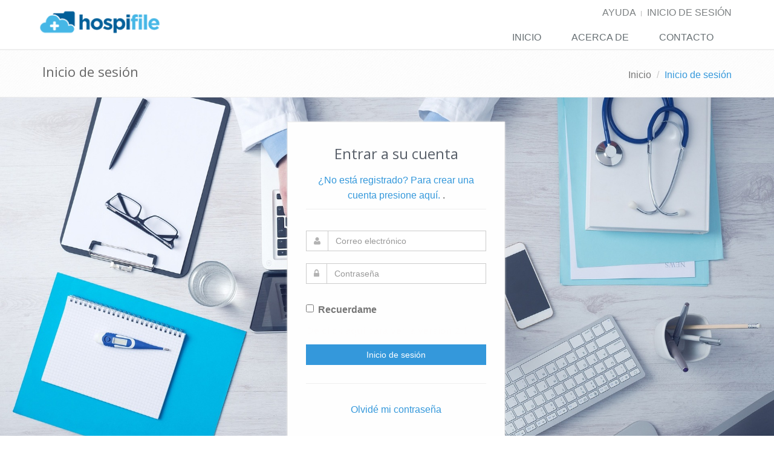

--- FILE ---
content_type: text/html;charset=UTF-8
request_url: https://www.hospifile.com/login.asp
body_size: 5887
content:
<!DOCTYPE html>
<!--[if IE 8]> <html lang="es" class="ie8"> <![endif]-->  
<!--[if IE 9]> <html lang="es" class="ie9"> <![endif]-->  
<!--[if !IE]><!--> <html lang="es"> <!--<![endif]-->  
<head>

<!-- Global site tag (gtag.js) - Google Analytics -->
<script async src="https://www.googletagmanager.com/gtag/js?id=UA-120950972-1"></script>
<script>
  window.dataLayer = window.dataLayer || [];
  function gtag(){dataLayer.push(arguments);}
  gtag('js', new Date());

  gtag('config', 'UA-120950972-1');
</script>

 <title>HospiFile | Inicio de Sesion</title>
	<!-- CONFIGURACION -->
	<!--meta http-equiv="content-type" content="text/html; charset=iso-8859-1" /-->
  <meta http-equiv="Content-Type" content="text/html; charset=UTF-8" />

	<meta http-equiv="Content-Language" content="es">
	<meta name="language" content="Spanish">
	<meta http-equiv="imagetoolbar" content="no" />
	<!-- BUSCADORES -->
<meta name="title" content=". Tu historia clinica al alcance de un click">
<meta name="description" content="hospifile brinda la oportunidad de tener al alcance de la mano, toda la información de sus pacientes. Historia clinica en linea.">
<meta name="keywords" content="Historia clinica, hospital, diagnosticos, diagnóstico, pacientes, consultorio, consulta, medicos, historia clinica, CIE10, historia clinica digital, historia clinica electronica, historia clinica online, historia clinica web,salud, pacientes, registro médico electrónico, registro médico computarizado, registro medico informatizado, historia clínica informatizada, historia médica computarizada">

<meta property="og:title" content=". Tu historia clinica al alcance de un click">
<meta property="og:image" content="https://www.mimotools.com/global_assets/img/logos/hospifile/hospifile_logo_small.png">
<meta property="og:description" content="hospifile brinda la oportunidad de tener al alcance de la mano, toda la información de sus pacientes. Historia clinica en linea.">



<meta name="distribution" content="global">	
<meta name="robots" content="index, follow">
<meta name="revisit-after" content="5 days">
<meta name="author" content="La Giraldilla SRL">
<meta name="google-site-verification" content="NQPpce7faDY2UiENAK8W_nFhQkL_2yeP2bif_6pNuIg" />	
<meta name="msvalidate.01" content="65F7C3DB51B9A025E8AEA9CE2D6615EB" />	
	<!-- EVITAR PROXY CACHE -->
	<META http-equiv="Pragma" content="no-cache">
	<META http-equiv="cache-control" content="no-cache, no-store, must-revalidate">

    <!-- Meta -->
    <meta name="viewport" content="width=device-width, initial-scale=1.0">

    <!-- Favicon -->
  <link rel="shortcut icon" href="/favicon.ico" type="image/x-icon">
	<link rel="icon" href="/favicon.ico" type="image/x-icon">

<style>
	.boton_datepicker{
		color:white;
		background:#3498db;
		font-size:15px;
		width:120px;
		height:35px;
		text-align: center;	
	}		
</style>		
		

    <!-- CSS Global Compulsory -->
    <link rel="stylesheet" href="assets/plugins/bootstrap/css/bootstrap.min.css">
    <link rel="stylesheet" href="assets/css/style.css">

	<!--********************************************************************************************************************-->
	<!--********************************************************************************************************************-->
    <!-- CSS Implementing Plugins -->
    <link rel="stylesheet" href="assets/plugins/line-icons/line-icons.css">
    <link rel="stylesheet" href="assets/plugins/font-awesome/css/font-awesome.min.css">
    <link rel="stylesheet" href="assets/plugins/image-hover/css/img-hover.css">    

    <!-- CSS Page Style -->    
    <link rel="stylesheet" href="assets/css/pages/page_job.css">
    
 
    <!-- CSS Page Style -->    
    <link rel="stylesheet" href="assets/css/pages/page_log_reg_v1.css">    


    
    <!-- CSS Theme -->    
	<link rel="stylesheet" href="assets/css/themes/blue.css" id="style_color">
	<!--********************************************************************************************************************-->
	<!--********************************************************************************************************************-->

    <!-- CSS Customization -->
    <link rel="stylesheet" href="assets/css/custom.css">  <!-- NUEVO ALERT -->	
	<link rel="stylesheet" href="my_assets/sweetalert.css">
	<script type="text/javascript" src="my_assets/sweetalert-dev.js?1/20/2026 11:49:46 PM"></script>  

<script> 
  function openAlert(nombre,id,from) {
	play();
	swal({
  title: "Tiene una llamada entrante",
  text: nombre+" quiere establecer una video llamada.",
  type: "success",
  showCancelButton: true,
  confirmButtonClass: "btn-danger",
  confirmButtonText: "Aceptar",
  closeOnConfirm: false,
	target: 'top'
},
function(){
	var noww = new Date();
  swal("Meeting atendida!", "Usted ha decidido responder la llamada.\n"+noww, "success");
	//swal.close: true;
	window.open('/meeting/?r='+from+'-'+id+"&a=t",'VideoConsulta','toolbar=no, location=no, directories=no, status=no, menubar=no, scrollbars=yes, resizable=yes, width=1060, height=700'); 
});
    }
    window.addEventListener("message", function(event) {
        if(event.data == "openAlert");{
           // openAlert();
        }
    }
		);

</script>
    <script>
      function play() {
        var audio = document.getElementById("audio");
        audio.play();
      }
    </script>
    <audio id="audio" src="/meeting/ringtone.mp3"></audio>

<style>
@media print{    
.no-print, .no-print *
{display: none !important;}}
</style>	
 

</head> 

<body>

<div class="wrapper">    
    <!--=== Header ===-->    
    <div class="header no-print">
        <!-- Topbar -->
        <div class="topbar">
            <div class="container">
                <!-- Topbar Navigation -->
                <ul class="loginbar pull-right">
                  
                  
                  
                    <li><a target="_blank" href="/help/inicio-de-sesion/">Ayuda</a></li>  
                       <li class="topbar-devider"></li>   
  				
                    
                    <li><a href="/appv2/login.asp">Inicio de sesión</a></li>
  					
                    <llllli class="topbar-devider"></llllli>
  					
  					
                </ul>
                <!-- End Topbar Navigation -->
            </div>
        </div>
        <!-- End Topbar -->
    
        <!-- Navbar -->
        <div class="navbar navbar-default" role="navigation">
            <div class="container no-print">
                <!-- Brand and toggle get grouped for better mobile display -->
                <div class="navbar-header">
                    <button type="button" class="navbar-toggle" data-toggle="collapse" data-target=".navbar-responsive-collapse">
                        <span class="sr-only">Navegación</span>
                        <span class="fa fa-bars"></span>
                    </button>
                    <a class="navbar-brand" href=".">
                        <img sssstyle="max-width: 180px; padding-top: -35px;" width="200" id="logo-header" src="global_assets/img/logos/hospifile/hospifile_logo_small.png" alt="hospifile">
                    </a>
                </div>


                <!-- Collect the nav links, forms, and other content for toggling -->
                <div class="collapse navbar-collapse navbar-responsive-collapse">
                    <ul class="nav navbar-nav">
                        <!-- Home -->
                        <!--
                        La clase se pone class="dropdown" si va a desplegar el menu. 
                        Si esta activa se pone class="dropdown active" o class="active"
                        -->
											
                        <li class=""> 
                            <a href="." >
                                Inicio
                            </a>
                        </li>
                        <!-- End Home -->
											
                        <!-- Pages -->                        
                        <li class="">
                            <a href="about.asp" >
                                Acerca de
                            </a>   
                        </li>
                        <!-- End Pages -->
                        

                        <!-- Pages -->                        
                        <li class="">
                            <a href="contact.asp" >
                                Contacto
                            </a>   
                        </li>
                        <!-- End Pages -->
											
										<!--                        
                        <li class="">
                            <a href="docs/" target="_blank">
                                Documentación
                            </a>   
                        </li>
                         -->
                     
                     
                     
                     
                     
                        

						
                        
                    </ul>
                </div><!--/navbar-collapse-->
            </div>    
        </div>            
        <!-- End Navbar -->
    </div>
    <!--=== End Header ===-->    

	
    <!--=== Breadcrumbs ===-->
    <div class="breadcrumbs">
        <div class="container">
            <h1 class="pull-left">Inicio de sesión</h1>
            <ul class="pull-right breadcrumb">
                <li><a href=".">Inicio</a></li>
                
                <li class="active">Inicio de sesión</li>
            </ul>
        </div>
    </div><!--/breadcrumbs-->
    <!--=== End Breadcrumbs ===-->


 
<style>
  .bg-image2 {
  background: url(assets/img/bg/hospifile_bg1.jpg) no-repeat center center;
  -webkit-background-size: cover;
  -moz-background-size: cover;
  -o-background-size: cover;
  background-size: cover;
  //max-height: 427px;
  }
</style>

<div class="bg-image2" sssstyle="height:427px;">
  <div class="container">
    <div class="row-fluid">
      <div class="span12">





    <!--=== Content Part ===-->
    <div class="container content">
    	<div class="row">
            <div class="col-md-4 col-md-offset-4 col-sm-6 col-sm-offset-3">


                <form class="reg-page" action="/login.asp" method="post" name="form_login" onsubmit="return validate_form_login(this);">

        <input type="hidden" name="accion" id="accion" value="a" />
        <input type="hidden" name="login_fallido" id="login_fallido" value="" />
        <input type="hidden" name="TZclient" value="">

                    <div class="reg-header">
                        <h2>Entrar a su cuenta</h2>
											
                        <p><a href="register.asp" class="color-green">&#191;No está registrado? Para crear una cuenta presione aquí.</a> .</p>
											
                    </div>

            <p id="mensaje_alerta" class="bg-danger"></p>


                    <div class="input-group margin-bottom-20">
                        <span class="input-group-addon"><i class="fa fa-user"></i></span>
                        <input type="email" placeholder="Correo electrónico" class="form-control" name="Username" id="Username" value="">
                    </div>
                    <div class="input-group margin-bottom-20">
                        <span class="input-group-addon"><i class="fa fa-lock"></i></span>
                        <input type="password" placeholder="Contraseña" class="form-control" name="Password" id="Password" value="">
                    </div>




			<input type="hidden" name="codeconf" id="codeconf" value="" />


 <style>
      .blink {
        animation: blinker 0.6s linear infinite;
        color: #ff0000;
        font-size: 30px;
        font-weight: bold;
        font-family: sans-serif;
      }
      @keyframes blinker {
        50% {
          opacity: 0;
        }
      }
      .blink-one {
        animation: blinker-one 1s linear infinite;
      }
      @keyframes blinker-one {
        0% {
          opacity: 0;
        }
      }
      .blink-two {
        animation: blinker-two 1.4s linear infinite;
      }
      @keyframes blinker-two {
        100% {
          opacity: 0;
        }
      }
    </style>
                    <div class="row">
                        <div class="col-md-12">
                            <label class="checkbox"><input type="checkbox" name="remember" id="remember" value="1" > Recuerdame</label>
                        </div>
                        <div class="col-md-12">

                          <center>
                          <b><font color="red"><a href="/appv2/" ><p class="blink">
                            De click aqui para ver la version 2.1 !!!!!</p></a></font></b>
                            </center>

                            <input class="btn-u btn-block" type="submit" value="Inicio de sesión">
                        </div>
                    </div>

                    <hr>

					<p align="center"><a class="color-green" href="forgot.asp">Olvidé mi contrase&#241;a</a></p>
					<!--
                    <h4>Forget your Password ?</h4>
                    <p>no worries, <a class="color-green" href="forgot.asp">click here</a> to reset your password.</p>
                    -->
                </form>

<script type='text/javascript'>
var now = new Date();
document.form_login.TZclient.value = now.getTimezoneOffset();
</script>


            </div>
        </div><!--/row-->
    </div><!--/container-->
    <!--=== End Content Part ===-->






      </div>
    </div>
  </div>
</div>


<!--=== Footer Version 1 ===-->
    <div class="footer-v1 no-print">
 
			
			
        <div class="copyright">
            <div class="container">
                <div class="row">
                    <div class="col-md-9">                     
                        <p>
                            <a href="privacy.asp">Política de privacidad</a>&nbsp;|&nbsp;<a href="terms.asp">Términos de servicio</a>&nbsp;|&nbsp;<a href="about.asp">Nosotros</a>&nbsp;|&nbsp;<a href="docs/" target="_blank">Documentación</a>&nbsp;|&nbsp;<a href="timeline.asp">Linea de tiempo</a>&nbsp;|&nbsp;<a href="blog.asp">Noticias & Blog</a>&nbsp;
                      <br>2018 &copy; La Giraldilla SRL.&nbsp;HospiFile. Derechos reservados  
											</p>
                    </div>
                    <!-- Social Links -->
                    <div class="col-md-3">  

                        <ul class="social-icons pull-right">

                            <li><a target="_blank" href="https://www.facebook.com/hospifile/" data-original-title="Facebook" class="rounded-x social_facebook"></a></li>
                            <li><a target="_blank" href="https://twitter.com/hospifile/" data-original-title="Twitter" class="rounded-x social_twitter"></a></li>
                            <li><a target="_blank" href="https://www.instagram.com/hospifile/" data-original-title="instagram" class="rounded-x social_instagram"></a></li>
                          
                            <!--
                            <li><a target="_blank" href="#" data-original-title="Goole Plus" class="rounded-x social_googleplus"></a></li>
                            <li><a target="_blank" href="#" data-original-title="Linkedin" class="rounded-x social_linkedin"></a></li>
                            <li><a target="_blank" href="#" data-original-title="Pinterest" class="rounded-x social_pintrest"></a></li>
                            -->
                        </ul>
                    </div>
                    <!-- End Social Links -->
                </div>

		<div class="row">
		<center>
		

		
		<!--div class="col-md-12">  
				<span id="siteseal"><script async type="text/javascript" src="https://seal.godaddy.com/getSeal?sealID=8E01Fb1QPKWne2krYH9eatmjOCWMRciqMiHOx7XFuddsZn6Y1YB8ktpnjRNW"></script></span>
		</div--> 
			</center>

</div> 						
							
            </div> 
        </div><!--/copyright-->
    </div>     
    <!--=== End Footer Version 1 ===-->
</div><!--/wrapper-->

<span class="no-print">

<!-- PayPal Logo --><table border="0" cellpadding="10" cellspacing="0" align="center"><tr><td align="center"></td></tr><tr><td align="center"><a href="https://www.paypal.com/webapps/mpp/paypal-popup" title="How PayPal Works" onclick="javascript:window.open('https://www.paypal.com/webapps/mpp/paypal-popup','WIPaypal','toolbar=no, location=no, directories=no, status=no, menubar=no, scrollbars=yes, resizable=yes, width=1060, height=700'); return false;"><img src="https://www.paypalobjects.com/webstatic/mktg/logo/AM_mc_vs_dc_ae.jpg" border="0" alt="PayPal Acceptance Mark"></a></td></tr></table><!-- PayPal Logo -->

<center>
<form method="get" action="https://www.nlm.nih.gov/search/medlineplus_es" title="Entre su consulta aquí" target="resultwindow">   
	<label for="medlineplus_new_window ">B&#250;squeda en <a href="https://medlineplus.gov/spanish/">MedlinePlus</a>:</label>    
	<input type="text" name="query" size="20" maxlength="250" id="medlineplus_new_window" /> 
	<input type="image" src="https://medlineplus.gov/images/search_sp.gif" align="absmiddle" width="57" height="24" border="0" title="Buscar" alt="Buscar" /> 
</form>
</center>


<script type="text/javascript">
//***********************************************************************************************
	var js_date_separador="/";//xxxx
	var js_d_form="";
	var JS_ajax_procesando="Procesando...<iiiiiimg src='global_assets/img/varios/ajax_loading.gif'>";	
	var form_procesando="Procesando...";
	var JS_VAR_pego_cadena_url_idioma="";



//************************************************************************************************
// VALIDACION DEL FORMULARIO DE LOGIN
//************************************************************************************************
	var JS_userfrm_correo_empty="EL correo no puede estar vacio";
	var JS_userfrm_correo_wrong="El formato de correo es incorrecto";
	var JS_userfrm_passw_empty="La contrasena no puede estar vacia";
	var JS_userfrm_codeconf_empty="El codigo de seguridad no puede estar vacio";

//-->
</script>
	

	
	
                        <div class="modal fade bs-example-modal-xl" id="myModal2PacientesEnConsulta" tabindex="-1" role="dialog" aria-labelledby="myModalLabel2" aria-hidden="true">
                            <div class="modal-dialog modal-xl">
                                <div class="modal-content">
                                    <div class="modal-header">
                                        <button aria-hidden="true" data-dismiss="modal" class="close" type="button">×</button>
                                        <h4 id="myModalLabel" class="modal-title">Listado de Consultas del dia </h4>
                                    </div>
                                    <div class="modal-body">
																			
<div id="Container"
 style="padding-bottom:56.25%; position:relative; display:block; width: 100%">
 <iframe id="ViostreamIframeConsultalistado"
  width="100%" height="100%"
  src="iframe_empty.htm"
  frameborder="0" allowfullscreen=""
  style="position:absolute; top:0; left: 0"></iframe>
</div>

																		</div>
                                    <div class="modal-footer">
                                        <button data-dismiss="modal" class="btn-u btn-u-default" type="button">Cerrar</button>
                                        <!--button class="btn-u" type="button">Save changes</button-->
                                    </div>
                                  </div>
                            </div>
                        </div>
	
	
	
	



<iframe src="_keep_session.asp?hora=1/20/2026 11:49:47 PM" width="90%" height="180" style="display:none"></iframe>
 


		<center>
		
				No hay doctores en linea.
		
		</center>



<!-- Load Facebook SDK for JavaScript -->
  <div id="fb-root"></div>
      <script>
        window.fbAsyncInit = function() {
          FB.init({
            xfbml            : true,
            version          : 'v6.0'
          });
        };

        (function(d, s, id) {
        var js, fjs = d.getElementsByTagName(s)[0];
        if (d.getElementById(id)) return;
        js = d.createElement(s); js.id = id;
        js.src = 'https://connect.facebook.net/es_ES/sdk/xfbml.customerchat.js';
        fjs.parentNode.insertBefore(js, fjs);
      }(document, 'script', 'facebook-jssdk'));</script>

      <!-- Your customer chat code -->
      <div class="fb-customerchat"
        attribution=setup_tool
        page_id="100345391649194"
  logged_in_greeting="Hola! En qué podemos servirle?"
  logged_out_greeting="Hola! En qué podemos servirle?"
	greeting_dialog_display=hide				 
					 >
      </div>
	</span>

										
  
<!-- JS Global Compulsory -->			
<script type="text/javascript" src="assets/plugins/jquery-1.10.2.min.js"></script>
<script type="text/javascript" src="assets/plugins/jquery-migrate-1.2.1.min.js"></script>
<script type="text/javascript" src="assets/plugins/bootstrap/js/bootstrap.min.js"></script> 

<!--***********************************************************************************************************************-->
<!--***********************************************************************************************************************-->
<!-- JS Implementing Plugins -->
<script type="text/javascript" src="assets/plugins/back-to-top.js"></script>

<!-- JS Page Level -->           
<script type="text/javascript" src="assets/js/app.js"></script>
<script type="text/javascript" src="my_assets/js/pages/page_contacts.js"></script>
<script type="text/javascript" src="my_assets/js/scripts.js"></script>
<script type="text/javascript" src="my_assets/js/my_scripts.js"></script>

<script type="text/javascript">
    jQuery(document).ready(function() {
      	App.init();
      	
        
    });
</script>

<!--[if lt IE 9]>
    <script src="assets/plugins/respond.js"></script>

    <script src="assets/plugins/html5shiv.js"></script>


<![endif]-->

</body>
</html>




<!--
<li>leo_los_idiomas_desde=DB
<li>sistema_base_datos=
<li>delay_segundos=1.0
<li>delay_milisegundos=1,023.4380
-->



		<center><small>[1.0] [1,023.4380]</small></center>



--- FILE ---
content_type: text/html
request_url: https://www.hospifile.com/iframe_empty.htm
body_size: -142
content:
<center><img src="https://www.mimotools.com/global_assets/img/logos/hospifile/hospifile_logo_big.png" height="200"></center>

--- FILE ---
content_type: text/html
request_url: https://www.hospifile.com/_keep_session.asp?hora=1/20/2026%2011:49:47%20PM
body_size: 120
content:
 
<html>
<head>
<meta http-equiv="Content-Type" content="text/html; charset=windows-1252">
<meta http-equiv="refresh" content="300 ">
<title>K.Sess. -  - Asistente</title>
</head>
	
<body>
<li>Session ID:936562006	
<li>Hora leida: 1/20/2026 11:49:47 PM
<li>Hora actual: 1/20/2026 11:49:48 PM
<li>Id Usuario: 
<li>Refresco cada: 300 Segundos
	
	
</body>
</html>



<li>1/20/2026 11:49:48 PM

<!--
<li>leo_los_idiomas_desde=DB
<li>sistema_base_datos=
<li>delay_segundos=0.0
<li>delay_milisegundos=31.2500
-->



		<center><small>[0.0] [31.2500]</small></center>



--- FILE ---
content_type: text/css
request_url: https://www.hospifile.com/assets/css/pages/page_job.css
body_size: 200
content:
/*Job
------------------------------------*/
.job-img {
	overflow: hidden;
	position: relative;
	min-height: 300px;
	background: url(../../img/job/1.jpg) 70% 40% no-repeat;
}

.job-img .job-banner {
	padding: 20px;
	max-width: 450px;
	margin: 60px auto 100px;	
	background: rgba(255,255,255,0.8);
}

.job-img .job-banner h2 {
	font-size: 20px;
	line-height: 27px;
	text-align: center;
	text-transform: uppercase;
}

@media (max-width: 768px) {
	.job-img .job-banner {
		padding: 10px;
		margin: 30px auto 100px;	
	}
}

.job-img .job-img-inputs {
	left: 0;
	right: 0;
	bottom: -7px;
	padding: 20px 0;
	position: absolute;
	background: rgba(0,0,0,0.9);
}

/*Job-Content
------------------------------------*/
.job-content .categories li {
	padding: 6px 0;
	border-bottom: 1px dotted #eee;
}

.job-content .hex {
	color: #999
}

/*High-Rated
------------------------------------*/
.high-rated .carousel-indicators {
	top: 10px;
	left: 65%;
	text-align: right;
}

.high-rated .carousel-indicators .active {
	background: #555;
}

.high-rated .carousel-indicators li {
	border-color: #555;
}

.high-rated .carousel-inner > .item {
	margin: 0;
}

.high-rated .star-vote {
	float: right;
	margin-top: 8px;
}

.high-rated .star-vote ul {
	margin-bottom: 0;
}

.high-rated .star-vote li {
	padding: 0;
}

--- FILE ---
content_type: text/css
request_url: https://www.hospifile.com/assets/css/custom.css
body_size: -121
content:
/* Add here all your css styles (customizations) */
body,a,p{
font-size:16px !important;
}


--- FILE ---
content_type: application/javascript
request_url: https://www.hospifile.com/my_assets/js/my_scripts.js
body_size: 706
content:


function cambiacaptcha(){
	var miAleatorio=parseInt(Math.random()*99999999);
	param=""
	param=param+"?MyRND="+(miAleatorio);
	xlayer_codeconf="divcodeconf"
	xurl_codeconf="my_assets/ajax/ajax_change_codeconf.asp"+param
	//alert(xurl_codeconf);
	abrexml(xurl_codeconf,xlayer_codeconf);
}

//********************************************************************************
//********************************************************************************
/*
function comprobaciones(txt)
{
       	var s
       	s=document.getElementById(eldiv).innerHTML
       	//alert(s)
       	
}
*/
//********************************************************************************
//********************************************************************************
function envio_form(){
	document.getElementById("mensaje_alerta").innerHTML=form_procesando;
	document.forms[0].submit.disabled=true
	//document.forms[0].reset.disabled=true
}
//********************************************************************************
//********************************************************************************

function validate_form_login(EW_this){

		if (EW_this.Username && !EW_hasValue(EW_this.Username, "TEXT" )) 
		{
			if (!EW_onError(EW_this, EW_this.Username, "TEXT", ""+JS_userfrm_correo_empty)) 
			return false; 
		}

		if (EW_this.Username && !EW_checkemail(EW_this.Username.value)) 
		{
			if (!EW_onError(EW_this, EW_this.Username, "TEXT", ""+JS_userfrm_correo_wrong))
			return false; 
		}

		if (EW_this.Password && !EW_hasValue(EW_this.Password, "TEXT" )) 
		{
			if (!EW_onError(EW_this, EW_this.Password, "TEXT", ""+JS_userfrm_passw_empty))
			return false; 
		}
		if(EW_this.login_fallido.value=="True" && EW_this.codeconf.value=="")
		{
			alert(JS_userfrm_codeconf_empty);
			EW_this.codeconf.focus();
			return false; 
		}
		envio_form();
	return true;
}

//**************************************************************************************************************
//**************************************************************************************************************

function validate_form_contacto(EW_this){
/*
		if (EW_this.name && !EW_hasValue(EW_this.name, "TEXT" )) 
		{
			if (!EW_onError(EW_this, EW_this.name, "TEXT", ""+JS_userfrm_name_empty))
			return false; 
		}
*/
		if (EW_this.email && !EW_hasValue(EW_this.email, "TEXT" )) 
		{
			if (!EW_onError(EW_this, EW_this.email, "TEXT", ""+JS_userfrm_correo_empty))
			return false; 
		}
		if (EW_this.email && !EW_checkemail(EW_this.email.value)) 
		{
			if (!EW_onError(EW_this, EW_this.email, "TEXT", ""+JS_userfrm_correo_wrong))
			return false; 
		}
		if (EW_this.comment && !EW_hasValue(EW_this.comment, "TEXT" )) 
		{
			if (!EW_onError(EW_this, EW_this.comment, "TEXT", ""+JS_userfrm_comentario_empty))
			return false; 
		}
		if (EW_this.codeconf && !EW_hasValue(EW_this.codeconf, "TEXT" )) 
		{
			if (!EW_onError(EW_this, EW_this.codeconf, "TEXT", ""+JS_userfrm_codeconf_empty))
			return false; 
		}
		
		envio_form();
	return true;
}

//**************************************************************************************************************
//**************************************************************************************************************


function  validate_form_register(EW_this) {


if (EW_this.x_telefono_movil && !EW_hasValue(EW_this.x_telefono_movil, "TEXT" )) {
            if (!EW_onError(EW_this, EW_this.x_telefono_movil, "TEXT", "Debe escribir su número móvil")) 
                return false; 
        }

if (EW_this.x_email && !EW_hasValue(EW_this.x_email, "TEXT" )) {
            if (!EW_onError(EW_this, EW_this.x_email, "TEXT", JS_userfrm_correo_empty)) 
                return false; 
        }

if (EW_this.x_email && !EW_checkemail(EW_this.x_email.value)) {
        if (!EW_onError(EW_this, EW_this.x_email, "TEXT", JS_userfrm_correo_wrong))
            return false; 
        }

if (EW_this.Password1 && !EW_hasValue(EW_this.Password1, "PASSWORD" )) {
            if (!EW_onError(EW_this, EW_this.Password1, "PASSWORD", JS_userfrm_passw_empty))
                return false; 
        }

if (EW_this.Password2 && !EW_hasValue(EW_this.Password2, "PASSWORD" )) {
            if (!EW_onError(EW_this, EW_this.Password2, "PASSWORD", JS_userfrm_passw_empty2))
                return false; 
        }

if (EW_this.Password1.value != EW_this.Password2.value){
	 alert(JS_userfrm_passw_not_match);
	 EW_this.Password1.focus();
	 return false; 
}


        
		if (EW_this.codeconf && !EW_hasValue(EW_this.codeconf, "TEXT" )) 
		{
			if (!EW_onError(EW_this, EW_this.codeconf, "TEXT", ""+JS_userfrm_codeconf_empty))
			return false; 
		}        
		
if (!document.getElementById("terms_conditions").checked){
	alert(JS_check_terms_conditions);
	return false; 
	}
		
envio_form();   
     
return true;
}

//**************************************************************************************************************
//**************************************************************************************************************


function  validate_form_confirma_register(EW_this) {


if (EW_this.x_email && !EW_hasValue(EW_this.x_email, "TEXT" )) {
            if (!EW_onError(EW_this, EW_this.x_email, "TEXT", JS_userfrm_correo_empty)) 
                return false; 
        }

if (EW_this.x_email && !EW_checkemail(EW_this.x_email.value)) {
        if (!EW_onError(EW_this, EW_this.x_email, "TEXT", JS_userfrm_correo_wrong))
            return false; 
        }

if (EW_this.x_hash && !EW_hasValue(EW_this.x_hash, "TEXT" )) {
            if (!EW_onError(EW_this, EW_this.x_hash, "TEXT", JS_userfrm_hash_empty))
                return false; 
        }

		if (EW_this.codeconf && !EW_hasValue(EW_this.codeconf, "TEXT" )) 
		{
			if (!EW_onError(EW_this, EW_this.codeconf, "TEXT", ""+JS_userfrm_codeconf_empty))
			return false; 
		}        
		
envio_form();   
     
return true;
}

//**************************************************************************************************************
//**************************************************************************************************************


function validate_form_forgot(EW_this){

		if (EW_this.Username && !EW_hasValue(EW_this.Username, "TEXT" )) 
		{
			if (!EW_onError(EW_this, EW_this.Username, "TEXT", ""+JS_userfrm_correo_empty)) 
			return false; 
		}

		if (EW_this.Username && !EW_checkemail(EW_this.Username.value)) 
		{
			if (!EW_onError(EW_this, EW_this.Username, "TEXT", ""+JS_userfrm_correo_wrong))
			return false; 
		}


		if( EW_this.codeconf.value=="")
		{
			alert(JS_userfrm_codeconf_empty);
			EW_this.codeconf.focus();
			return false; 
		}
		envio_form();
	return true;
}

//**************************************************************************************************************
//**************************************************************************************************************
//**************************************************************************************************************
//**************************************************************************************************************


function  validate_form_register2(EW_this) {


if (EW_this.x_email && !EW_hasValue(EW_this.x_email, "TEXT" )) {
            if (!EW_onError(EW_this, EW_this.x_email, "TEXT", JS_userfrm_correo_empty)) 
                return false; 
        }

if (EW_this.x_email && !EW_checkemail(EW_this.x_email.value)) {
        if (!EW_onError(EW_this, EW_this.x_email, "TEXT", JS_userfrm_correo_wrong))
            return false; 
        }

if (EW_this.Password1 && !EW_hasValue(EW_this.Password1, "PASSWORD" )) {
            if (!EW_onError(EW_this, EW_this.Password1, "PASSWORD", JS_userfrm_passw_empty))
                return false; 
        }

if (EW_this.Password2 && !EW_hasValue(EW_this.Password2, "PASSWORD" )) {
            if (!EW_onError(EW_this, EW_this.Password2, "PASSWORD", JS_userfrm_passw_empty2))
                return false; 
        }

if (EW_this.Password1.value != EW_this.Password2.value){
	 alert(JS_userfrm_passw_not_match);
	 EW_this.Password1.focus();
	 return false; 
}


        
		if (EW_this.codeconf && !EW_hasValue(EW_this.codeconf, "TEXT" )) 
		{
			if (!EW_onError(EW_this, EW_this.codeconf, "TEXT", ""+JS_userfrm_codeconf_empty))
			return false; 
		}        
		
		
envio_form();   
     
return true;
}

//**************************************************************************************************************
//**************************************************************************************************************
function  validate_form_change_password(EW_this) {
if (EW_this.x_email && !EW_hasValue(EW_this.x_email, "TEXT" )) {
            if (!EW_onError(EW_this, EW_this.x_email, "TEXT", JS_userfrm_correo_empty)) 
                return false; 
        }

if (EW_this.x_email && !EW_checkemail(EW_this.x_email.value)) {
        if (!EW_onError(EW_this, EW_this.x_email, "TEXT", JS_userfrm_correo_wrong))
            return false; 
        }

if (EW_this.Password1 && !EW_hasValue(EW_this.Password1, "PASSWORD" )) {
            if (!EW_onError(EW_this, EW_this.Password1, "PASSWORD", JS_userfrm_passw_empty))
                return false; 
        }

if (EW_this.Password2 && !EW_hasValue(EW_this.Password2, "PASSWORD" )) {
            if (!EW_onError(EW_this, EW_this.Password2, "PASSWORD", JS_userfrm_passw_empty2))
                return false; 
        }

if (EW_this.Password1.value != EW_this.Password2.value){
	 alert(JS_userfrm_passw_not_match);
	 EW_this.Password1.focus();
	 return false; 
}


        
		if (EW_this.codeconf && !EW_hasValue(EW_this.codeconf, "TEXT" )) 
		{
			if (!EW_onError(EW_this, EW_this.codeconf, "TEXT", ""+JS_userfrm_codeconf_empty))
			return false; 
		}        
		
		
envio_form();   
     
return true;
}

	

--- FILE ---
content_type: application/javascript
request_url: https://www.hospifile.com/my_assets/js/scripts.js
body_size: 2288
content:
//********************************************************************
//********************************************************************************
function abrexml(url,layer){
				//Defino a que layer se va a ejecutar el script
                eldiv=layer
               // alert(eldiv)
                //alert(url)
                http_request = false;
                document.getElementById(eldiv).innerHTML="Procesando..."//+url
                if (window.XMLHttpRequest) { // Mozilla, Safari,...
                    http_request = new XMLHttpRequest();
                    if (http_request.overrideMimeType) {
                        http_request.overrideMimeType('text/xml');
                    }
                } else if (window.ActiveXObject) { // IE
                    try {
                        http_request = new ActiveXObject("Msxml2.XMLHTTP");
                    } catch (e) {
                        try {
                        http_request = new ActiveXObject("Microsoft.XMLHTTP");
                        } catch (e) {}
                    }
                }
                if (!http_request) {
                    alert('Giving up :( Cannot create an XMLHTTP instance');
                    return false;
                }
                
                http_request.onreadystatechange = alertContents;
                http_request.open('GET', url, true);
                http_request.send(null);
            }
//********************************************************************************
//********************************************************************************
function abrexmlPOST(url,layer,param){
				//Defino a que layer se va a ejecutar el script
                eldiv=layer
                //alert(eldiv)
                http_request = false;

                document.getElementById(eldiv).innerHTML=""+JS_ajax_procesando
            
                if (window.XMLHttpRequest) { // Mozilla, Safari,...
                    http_request = new XMLHttpRequest();
                    if (http_request.overrideMimeType) {
                        http_request.overrideMimeType('text/xml');
                    }
                } else if (window.ActiveXObject) { // IE
                    try {
                        http_request = new ActiveXObject("Msxml2.XMLHTTP");
                    } catch (e) {
                        try {
                        http_request = new ActiveXObject("Microsoft.XMLHTTP");
                        } catch (e) {}
                    }
                }
                if (!http_request) {
                    alert('Giving up :( Cannot create an XMLHTTP instance');
                    return false;
                }
		        http_request.onreadystatechange = alertContents;
		        http_request.open("POST", url, true);
		        http_request.setRequestHeader("Content-Type", "application/x-www-form-urlencoded"); 
		        http_request.send(param);
}
//********************************************************************************
//********************************************************************************

				function alertContents() {
					if (http_request.readyState == 4) {
				    	if (http_request.status == 200) {
				        	document.getElementById(eldiv).innerHTML=(http_request.responseText)
				        	comprobaciones(document.getElementById(eldiv).innerHTML);
						} else {document.getElementById(eldiv).innerHTML=""}}}

//********************************************************************************
//********************************************************************************

function EW_hasValue(obj, obj_type) {
	if (obj_type == "TEXT" || obj_type == "PASSWORD" || obj_type == "TEXTAREA" || obj_type == "FILE")	{
		if (obj.value.length == 0) 
			return false;
		else if (document.all && document.all["_"+obj.name+"_editor"] && (obj.value == '<P>&nbsp;</P>'))
			return false;  
		else 
			return true;
	}	else if (obj_type == "SELECT") {
		if (obj.type != "select-multiple" && obj.selectedIndex == 0)
			return false;
		else if (obj.type == "select-multiple" && obj.selectedIndex == -1)
			return false;
		else
			return true;
	}	else if (obj_type == "RADIO" || obj_type == "CHECKBOX")	{
		if (obj[0]) {
			for (i=0; i < obj.length; i++) {
				if (obj[i].checked)
					return true;
			}
		} else {
			return (obj.checked);
		}
		return false;	
	}
}

//********************************************************************************

// Date (dd/mm/yyyy)
function EW_checkeurodate(object_value) {
	if (object_value.length == 0)
	  return true;
	
	isplit = object_value.indexOf('/');
	
	if (isplit == -1)	{
		isplit = object_value.indexOf('.');
	}
	
	if (isplit == -1 || isplit == object_value.length)
		return false;
	
	sDay = object_value.substring(0, isplit);
	
	monthSplit = isplit + 1;
	
	isplit = object_value.indexOf('/', monthSplit);
	
	if (isplit == -1)	{
		isplit = object_value.indexOf('.', monthSplit);
	}
	
	if (isplit == -1 ||  (isplit + 1 )  == object_value.length)
		return false;
	
	sMonth = object_value.substring((sDay.length + 1), isplit);
	
	isep = object_value.indexOf(' ', isplit + 1); 
	if (isep == -1) {
		sYear = object_value.substring(isplit + 1);
	} else {
		sYear = object_value.substring(isplit + 1, isep);
		sTime = object_value.substring(isep + 1);
		if (!EW_checktime(sTime))
			return false; 
	}
	
	if (!EW_checkinteger(sMonth)) 
		return false;
	else if (!EW_checkrange(sMonth, 1, 12)) 
		return false;
	else if (!EW_checkinteger(sYear)) 
		return false;
	else if (!EW_checkrange(sYear, 0, null)) 
		return false;
	else if (!EW_checkinteger(sDay)) 
		return false;
	else if (!EW_checkday(sYear, sMonth, sDay)) 
		return false;
	else
		return true;
}

//********************************************************************************

function EW_checkinteger(object_value) {
	if (object_value.length == 0)
		return true;
	
	var decimal_format = ".";
	var check_char;
	
	check_char = object_value.indexOf(decimal_format);
	if (check_char < 1)
		return EW_checknumber(object_value);
	else
		return false;
}

//********************************************************************************

function EW_checkday(checkYear, checkMonth, checkDay) {
	maxDay = 31;
	
	if (checkMonth == 4 || checkMonth == 6 ||	checkMonth == 9 || checkMonth == 11) {
		maxDay = 30;
	} else if (checkMonth == 2)	{
		if (checkYear % 4 > 0)
			maxDay =28;
		else if (checkYear % 100 == 0 && checkYear % 400 > 0)
			maxDay = 28;
		else
			maxDay = 29;
	}
	
	return EW_checkrange(checkDay, 1, maxDay); 
}
//********************************************************************************

function EW_checktime(object_value) {
	if (object_value.length == 0)
		return true;
	
	isplit = object_value.indexOf(':');
	
	if (isplit == -1 || isplit == object_value.length)
		return false;
	
	sHour = object_value.substring(0, isplit);
	iminute = object_value.indexOf(':', isplit + 1);
	
	if (iminute == -1 || iminute == object_value.length)
		sMin = object_value.substring((sHour.length + 1));
	else
		sMin = object_value.substring((sHour.length + 1), iminute);
	
	if (!EW_checkinteger(sHour))
		return false;
	else if (!EW_checkrange(sHour, 0, 23)) 
		return false;
	
	if (!EW_checkinteger(sMin))
		return false;
	else if (!EW_checkrange(sMin, 0, 59))
		return false;
	
	if (iminute != -1) {
		sSec = object_value.substring(iminute + 1);		
		if (!EW_checkinteger(sSec))
			return false;
		else if (!EW_checkrange(sSec, 0, 59))
			return false;	
	}
	
	return true;
}

//********************************************************************************

 function isDate(ExpiryDate) { 
   //alert(ExpiryDate)
    var objDate,  // date object initialized from the ExpiryDate string 
        mSeconds, // ExpiryDate in milliseconds 
        day,      // day 
        month,    // month 
        year;     // year 
    // date length should be 10 characters (no more no less) 
    if (ExpiryDate.length !== 10) { 
        return false; 
    } 
    // third and sixth character should be '/' 
    if (ExpiryDate.substring(2, 3) !== '/' || ExpiryDate.substring(5, 6) !== '/') { 
        return false; 
    } 
    // extract month, day and year from the ExpiryDate (expected format is mm/dd/yyyy) 
    // subtraction will cast variables to integer implicitly (needed 
    // for !== comparing) 
   
   // month = ExpiryDate.substring(0, 2) - 1; // because months in JS start from 0 
   // day = ExpiryDate.substring(3, 5) - 0; 
   
   
    day = ExpiryDate.substring(0, 2) - 0; 
    month = ExpiryDate.substring(3, 5) - 1; // because months in JS start from 0 
    year = ExpiryDate.substring(6, 10) - 0; 
   //alert(day+"/"+month+"/"+year)
    // test year range 
    if (year < 1000 || year > 3000) { 
        return false; 
    } 
    // convert ExpiryDate to milliseconds 
    mSeconds = (new Date(year, month, day)).getTime(); 
    // initialize Date() object from calculated milliseconds 
    objDate = new Date(); 
    objDate.setTime(mSeconds); 
    // compare input date and parts from Date() object 
    // if difference exists then date isn't valid 
    if (objDate.getFullYear() !== year || 
        objDate.getMonth() !== month || 
        objDate.getDate() !== day) { 
        return false; 
    } 
    // otherwise return true 
    return true; 
}

//********************************************************************************

function EW_checkrange(object_value, min_value, max_value) {
	if (object_value.length == 0)
		return true;
	
	if (!EW_checknumber(object_value))
		return false;
	else
		return (EW_numberrange((eval(object_value)), min_value, max_value));	
	
	return true;
}

//********************************************************************************
//********************************************************************************

// Form Validation JavaScript

function EW_onError(form_object, input_object, object_type, error_message) {
	alert(error_message);									
	if (object_type == "RADIO" || object_type == "CHECKBOX") {
		if (input_object[0])
			input_object[0].focus();
		else
			input_object.focus();
	}	else if (!(document.all && document.all["_"+input_object.name+"_editor"])) { 
		input_object.focus();  
	}  
	if (object_type == "TEXT" || object_type == "PASSWORD" || object_type == "TEXTAREA" || object_type == "FILE") {
		if (!(document.all && document.all["_"+input_object.name+"_editor"]))
			input_object.select();
	}
	return false;	
}


//********************************************************************************
//********************************************************************************
function EW_checkemail(object_value) {
	if (object_value.length == 0)
		return true;
	
	if (!(object_value.indexOf("@") > -1 && object_value.indexOf(".") > -1))
		return false;    
	
	return true;
}
//********************************************************************************
//********************************************************************************

		
function valor_de_checkbox(elcheck){
	var texto=""
	var coma=""
	var comacomprueba=0
	for(var i=0; i<elcheck.length; i++){if(elcheck[i].checked){	if(comacomprueba!=0){coma=","}texto=texto+coma+elcheck[i].value
		comacomprueba=1	}} return texto
}
//********************************************************************************
//********************************************************************************
		

function showhideconfig(id,show)
{
  //alert(id);
			var itm = null;
			if (document.getElementById) {
				itm = document.getElementById(id);
			} else if (document.all){
				itm = document.all[id];
			} else if (document.layers){
				itm = document.layers[id];
			}
			if (itm.style) {
				if (itm.style.display == "none" && show == 1) 
					{ 
					itm.style.display = ""; 
					}
				if (itm.style.display == "" && show == 0) 
					{ 
					itm.style.display = "none"; 
					}
			}
}

function showhide(id)
	{
    //alert(id)
		var itm = null;
		if (document.getElementById) {
			itm = document.getElementById(id);
		} else if (document.all){
			itm = document.all[id];
		} else if (document.layers){
			itm = document.layers[id];
		}
		if (itm.style) {
			if (itm.style.display == "none") { itm.style.display = ""; }
			else { itm.style.display = "none"; }
		}
	}

//********************************************************************************
//********************************************************************************


--- FILE ---
content_type: application/javascript
request_url: https://www.hospifile.com/my_assets/js/pages/page_contacts.js
body_size: 186
content:
var ContactPage = function () {

    return {
        
    	//Basic Map
        initMap: function () {
			var map;
			$(document).ready(function(){
			  map = new GMaps({
				div: '#map',
				//lat: 40.748866,
				//lng: -73.988366
				
				lat: 25.751615,
				lng: -80.290149

				
			  });
			  
			  var marker = map.addMarker({
				//lat: 40.748866,
				//lng: -73.988366,
				//title: 'Company, Inc.'
				lat: 25.751615,
				lng: -80.290149,
	            title: 'MimoCreations'
		       });
			});
        },

        //Panorama Map
        initPanorama: function () {
		    var panorama;
		    $(document).ready(function(){
		      panorama = GMaps.createPanorama({
		        el: '#panorama',
		        //lat : 40.748866,
		        //lng : -73.988366
				lat: 25.751615,
				lng: -80.290149
		        
		      });
		    });
		}        

    };
}();


//2023+SW+58th+Ct,+Miami,+FL+33155,+USA/@25.751615,-80.290149,17z/data=!3m1!4b1!4m2!3m1!1s0x88d9b83a83a0427b:0x4f30da4bc19d3b93?hl=en